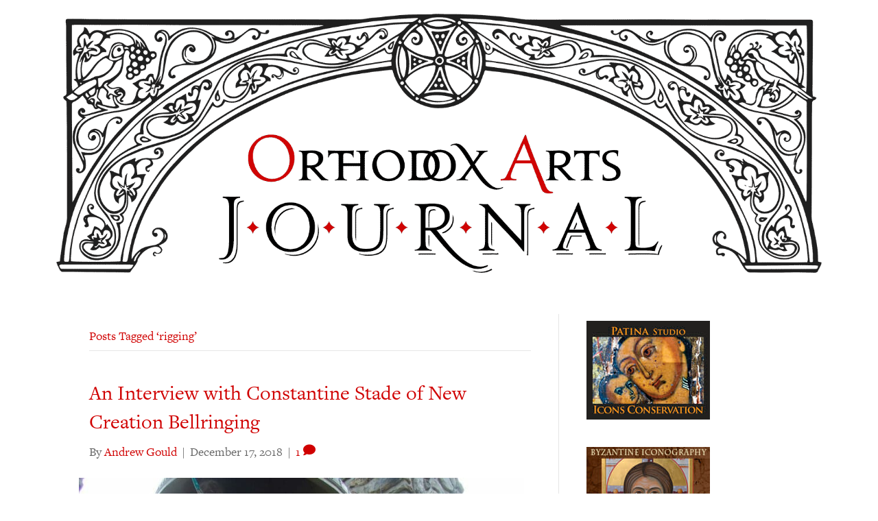

--- FILE ---
content_type: text/html; charset=UTF-8
request_url: https://orthodoxartsjournal.org/wp-admin/admin-ajax.php
body_size: -28
content:
4397660.eb52e193dc925fba7a6ed1224a179295